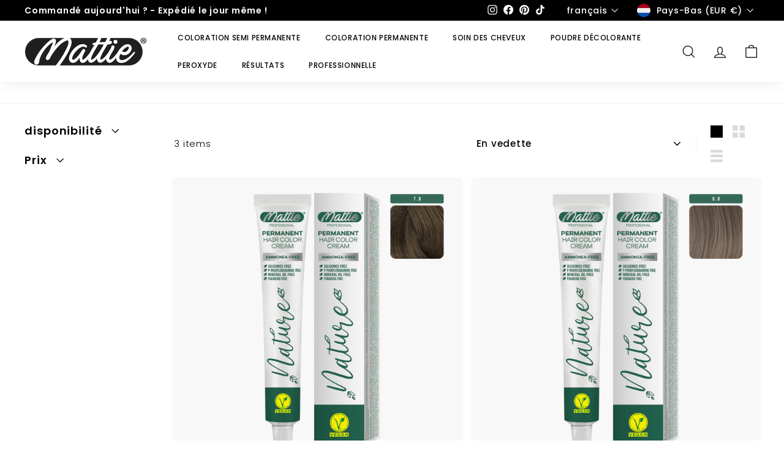

--- FILE ---
content_type: application/javascript; charset=utf-8
request_url: https://cdn.jsdelivr.net/npm/rsvp@4/dist/rsvp.min.js
body_size: 4705
content:
/**
 * Minified by jsDelivr using Terser v5.37.0.
 * Original file: /npm/rsvp@4.8.5/dist/rsvp.js
 *
 * Do NOT use SRI with dynamically generated files! More information: https://www.jsdelivr.com/using-sri-with-dynamic-files
 */
/*!
 * @overview RSVP - a tiny implementation of Promises/A+.
 * @copyright Copyright (c) 2016 Yehuda Katz, Tom Dale, Stefan Penner and contributors
 * @license   Licensed under MIT license
 *            See https://raw.githubusercontent.com/tildeio/rsvp.js/master/LICENSE
 * @version   4.8.4+ff10049b
 */
!function(t,e){"object"==typeof exports&&"undefined"!=typeof module?e(exports):"function"==typeof define&&define.amd?define(["exports"],e):e(t.RSVP={})}(this,(function(t){"use strict";function e(t){var e=t._promiseCallbacks;return e||(e=t._promiseCallbacks={}),e}var r={mixin:function(t){return t.on=this.on,t.off=this.off,t.trigger=this.trigger,t._promiseCallbacks=void 0,t},on:function(t,r){if("function"!=typeof r)throw new TypeError("Callback must be a function");var n=e(this),o=n[t];o||(o=n[t]=[]),-1===o.indexOf(r)&&o.push(r)},off:function(t,r){var n=e(this);if(r){var o=n[t],i=o.indexOf(r);-1!==i&&o.splice(i,1)}else n[t]=[]},trigger:function(t,r,n){var o=e(this)[t];if(o)for(var i=0;i<o.length;i++)(0,o[i])(r,n)}},n={instrument:!1};function o(t,e){if(2!==arguments.length)return n[t];n[t]=e}r.mixin(n);var i=[];function s(t,e,r){1===i.push({name:t,payload:{key:e._guidKey,id:e._id,eventName:t,detail:e._result,childId:r&&r._id,label:e._label,timeStamp:Date.now(),error:n["instrument-with-stack"]?new Error(e._label):null}})&&setTimeout((function(){for(var t=0;t<i.length;t++){var e=i[t],r=e.payload;r.guid=r.key+r.id,r.childGuid=r.key+r.childId,r.error&&(r.stack=r.error.stack),n.trigger(e.name,e.payload)}i.length=0}),50)}function u(t,e){if(t&&"object"==typeof t&&t.constructor===this)return t;var r=new this(c,e);return m(r,t),r}function c(){}var a=void 0,f=1,l=2,h={error:null};function p(t){try{return t.then}catch(t){return h.error=t,h}}var y=void 0;function _(){try{var t=y;return y=null,t.apply(this,arguments)}catch(t){return h.error=t,h}}function v(t){return y=t,_}function d(t,e,r){if(e.constructor===t.constructor&&r===A&&t.constructor.resolve===u)!function(t,e){e._state===f?b(t,e._result):e._state===l?(e._onError=null,g(t,e._result)):j(e,void 0,(function(r){e===r?b(t,r):m(t,r)}),(function(e){return g(t,e)}))}(t,e);else if(r===h){var o=h.error;h.error=null,g(t,o)}else"function"==typeof r?function(t,e,r){n.async((function(t){var n=!1,o=v(r).call(e,(function(r){n||(n=!0,e===r?b(t,r):m(t,r))}),(function(e){n||(n=!0,g(t,e))}),"Settle: "+(t._label||" unknown promise"));if(!n&&o===h){n=!0;var i=h.error;h.error=null,g(t,i)}}),t)}(t,e,r):b(t,e)}function m(t,e){var r,n;t===e?b(t,e):(n=typeof(r=e),null===r||"object"!==n&&"function"!==n?b(t,e):d(t,e,p(e)))}function w(t){t._onError&&t._onError(t._result),O(t)}function b(t,e){t._state===a&&(t._result=e,t._state=f,0===t._subscribers.length?n.instrument&&s("fulfilled",t):n.async(O,t))}function g(t,e){t._state===a&&(t._state=l,t._result=e,n.async(w,t))}function j(t,e,r,o){var i=t._subscribers,s=i.length;t._onError=null,i[s]=e,i[s+f]=r,i[s+l]=o,0===s&&t._state&&n.async(O,t)}function O(t){var e=t._subscribers,r=t._state;if(n.instrument&&s(r===f?"fulfilled":"rejected",t),0!==e.length){for(var o=void 0,i=void 0,u=t._result,c=0;c<e.length;c+=3)o=e[c],i=e[c+r],o?E(r,o,i,u):i(u);t._subscribers.length=0}}function E(t,e,r,n){var o="function"==typeof r,i=void 0;if(i=o?v(r)(n):n,e._state!==a);else if(i===e)g(e,new TypeError("A promises callback cannot return that same promise."));else if(i===h){var s=h.error;h.error=null,g(e,s)}else o?m(e,i):t===f?b(e,i):t===l&&g(e,i)}function A(t,e,r){var o=this,i=o._state;if(i===f&&!t||i===l&&!e)return n.instrument&&s("chained",o,o),o;o._onError=null;var u=new o.constructor(c,r),h=o._result;if(n.instrument&&s("chained",o,u),i===a)j(o,u,t,e);else{var p=i===f?t:e;n.async((function(){return E(i,u,p,h)}))}return u}var T=function(){function t(t,e,r,n){this._instanceConstructor=t,this.promise=new t(c,n),this._abortOnReject=r,this._isUsingOwnPromise=t===k,this._isUsingOwnResolve=t.resolve===u,this._init.apply(this,arguments)}return t.prototype._init=function(t,e){var r=e.length||0;this.length=r,this._remaining=r,this._result=new Array(r),this._enumerate(e)},t.prototype._enumerate=function(t){for(var e=this.length,r=this.promise,n=0;r._state===a&&n<e;n++)this._eachEntry(t[n],n,!0);this._checkFullfillment()},t.prototype._checkFullfillment=function(){if(0===this._remaining){var t=this._result;b(this.promise,t),this._result=null}},t.prototype._settleMaybeThenable=function(t,e,r){var n=this._instanceConstructor;if(this._isUsingOwnResolve){var o=p(t);if(o===A&&t._state!==a)t._onError=null,this._settledAt(t._state,e,t._result,r);else if("function"!=typeof o)this._settledAt(f,e,t,r);else if(this._isUsingOwnPromise){var i=new n(c);d(i,t,o),this._willSettleAt(i,e,r)}else this._willSettleAt(new n((function(e){return e(t)})),e,r)}else this._willSettleAt(n.resolve(t),e,r)},t.prototype._eachEntry=function(t,e,r){null!==t&&"object"==typeof t?this._settleMaybeThenable(t,e,r):this._setResultAt(f,e,t,r)},t.prototype._settledAt=function(t,e,r,n){var o=this.promise;o._state===a&&(this._abortOnReject&&t===l?g(o,r):(this._setResultAt(t,e,r,n),this._checkFullfillment()))},t.prototype._setResultAt=function(t,e,r,n){this._remaining--,this._result[e]=r},t.prototype._willSettleAt=function(t,e,r){var n=this;j(t,void 0,(function(t){return n._settledAt(f,e,t,r)}),(function(t){return n._settledAt(l,e,t,r)}))},t}();function P(t,e,r){this._remaining--,this._result[e]=t===f?{state:"fulfilled",value:r}:{state:"rejected",reason:r}}var S="rsvp_"+Date.now()+"-",R=0;var k=function(){function t(e,r){this._id=R++,this._label=r,this._state=void 0,this._result=void 0,this._subscribers=[],n.instrument&&s("created",this),c!==e&&("function"!=typeof e&&function(){throw new TypeError("You must pass a resolver function as the first argument to the promise constructor")}(),this instanceof t?function(t,e){var r=!1;try{e((function(e){r||(r=!0,m(t,e))}),(function(e){r||(r=!0,g(t,e))}))}catch(e){g(t,e)}}(this,e):function(){throw new TypeError("Failed to construct 'Promise': Please use the 'new' operator, this object constructor cannot be called as a function.")}())}return t.prototype._onError=function(t){var e=this;n.after((function(){e._onError&&n.trigger("error",t,e._label)}))},t.prototype.catch=function(t,e){return this.then(void 0,t,e)},t.prototype.finally=function(t,e){var r=this,n=r.constructor;return"function"==typeof t?r.then((function(e){return n.resolve(t()).then((function(){return e}))}),(function(e){return n.resolve(t()).then((function(){throw e}))})):r.then(t,t)},t}();function x(t,e){return{then:function(r,n){return t.call(e,r,n)}}}function M(t,e){var r=function(){for(var r=arguments.length,n=new Array(r+1),o=!1,i=0;i<r;++i){var s=arguments[i];if(!o){if((o=F(s))===h){var u=h.error;h.error=null;var a=new k(c);return g(a,u),a}o&&!0!==o&&(s=x(o,s))}n[i]=s}var f=new k(c);return n[r]=function(t,r){t?g(f,t):void 0===e?m(f,r):!0===e?m(f,function(t){for(var e=t.length,r=new Array(e-1),n=1;n<e;n++)r[n-1]=t[n];return r}(arguments)):Array.isArray(e)?m(f,function(t,e){for(var r={},n=t.length,o=new Array(n),i=0;i<n;i++)o[i]=t[i];for(var s=0;s<e.length;s++)r[e[s]]=o[s+1];return r}(arguments,e)):m(f,r)},o?function(t,e,r,n){return k.all(e).then((function(e){return C(t,e,r,n)}))}(f,n,t,this):C(f,n,t,this)};return r.__proto__=t,r}function C(t,e,r,n){if(v(r).apply(n,e)===h){var o=h.error;h.error=null,g(t,o)}return t}function F(t){return null!==t&&"object"==typeof t&&(t.constructor===k||p(t))}function I(t,e){return k.all(t,e)}k.cast=u,k.all=function(t,e){return Array.isArray(t)?new T(this,t,!0,e).promise:this.reject(new TypeError("Promise.all must be called with an array"),e)},k.race=function(t,e){var r=new this(c,e);if(!Array.isArray(t))return g(r,new TypeError("Promise.race must be called with an array")),r;for(var n=0;r._state===a&&n<t.length;n++)j(this.resolve(t[n]),void 0,(function(t){return m(r,t)}),(function(t){return g(r,t)}));return r},k.resolve=u,k.reject=function(t,e){var r=new this(c,e);return g(r,t),r},k.prototype._guidKey=S,k.prototype.then=A;var N=function(t){function e(e,r,n){return function(t,e){if(!t)throw new ReferenceError("this hasn't been initialised - super() hasn't been called");return!e||"object"!=typeof e&&"function"!=typeof e?t:e}(this,t.call(this,e,r,!1,n))}return function(t,e){if("function"!=typeof e&&null!==e)throw new TypeError("Super expression must either be null or a function, not "+typeof e);t.prototype=Object.create(e&&e.prototype,{constructor:{value:t,enumerable:!1,writable:!0,configurable:!0}}),e&&(Object.setPrototypeOf?Object.setPrototypeOf(t,e):t.__proto__=e)}(e,t),e}(T);function U(t,e){return Array.isArray(t)?new N(k,t,e).promise:k.reject(new TypeError("Promise.allSettled must be called with an array"),e)}function D(t,e){return k.race(t,e)}N.prototype._setResultAt=P;var K=function(t){function e(e,r){var n=!(arguments.length>2&&void 0!==arguments[2])||arguments[2],o=arguments[3];return function(t,e){if(!t)throw new ReferenceError("this hasn't been initialised - super() hasn't been called");return!e||"object"!=typeof e&&"function"!=typeof e?t:e}(this,t.call(this,e,r,n,o))}return function(t,e){if("function"!=typeof e&&null!==e)throw new TypeError("Super expression must either be null or a function, not "+typeof e);t.prototype=Object.create(e&&e.prototype,{constructor:{value:t,enumerable:!1,writable:!0,configurable:!0}}),e&&(Object.setPrototypeOf?Object.setPrototypeOf(t,e):t.__proto__=e)}(e,t),e.prototype._init=function(t,e){this._result={},this._enumerate(e)},e.prototype._enumerate=function(t){var e=Object.keys(t),r=e.length,n=this.promise;this._remaining=r;for(var o=void 0,i=void 0,s=0;n._state===a&&s<r;s++)i=t[o=e[s]],this._eachEntry(i,o,!0);this._checkFullfillment()},e}(T);function q(t,e){return k.resolve(t,e).then((function(t){if(null===t||"object"!=typeof t)throw new TypeError("Promise.hash must be called with an object");return new K(k,t,e).promise}))}var G=function(t){function e(e,r,n){return function(t,e){if(!t)throw new ReferenceError("this hasn't been initialised - super() hasn't been called");return!e||"object"!=typeof e&&"function"!=typeof e?t:e}(this,t.call(this,e,r,!1,n))}return function(t,e){if("function"!=typeof e&&null!==e)throw new TypeError("Super expression must either be null or a function, not "+typeof e);t.prototype=Object.create(e&&e.prototype,{constructor:{value:t,enumerable:!1,writable:!0,configurable:!0}}),e&&(Object.setPrototypeOf?Object.setPrototypeOf(t,e):t.__proto__=e)}(e,t),e}(K);function L(t,e){return k.resolve(t,e).then((function(t){if(null===t||"object"!=typeof t)throw new TypeError("hashSettled must be called with an object");return new G(k,t,!1,e).promise}))}function V(t){throw setTimeout((function(){throw t})),t}function W(t){var e={resolve:void 0,reject:void 0};return e.promise=new k((function(t,r){e.resolve=t,e.reject=r}),t),e}G.prototype._setResultAt=P;var Y=function(t){function e(e,r,n,o){return function(t,e){if(!t)throw new ReferenceError("this hasn't been initialised - super() hasn't been called");return!e||"object"!=typeof e&&"function"!=typeof e?t:e}(this,t.call(this,e,r,!0,o,n))}return function(t,e){if("function"!=typeof e&&null!==e)throw new TypeError("Super expression must either be null or a function, not "+typeof e);t.prototype=Object.create(e&&e.prototype,{constructor:{value:t,enumerable:!1,writable:!0,configurable:!0}}),e&&(Object.setPrototypeOf?Object.setPrototypeOf(t,e):t.__proto__=e)}(e,t),e.prototype._init=function(t,e,r,n,o){var i=e.length||0;this.length=i,this._remaining=i,this._result=new Array(i),this._mapFn=o,this._enumerate(e)},e.prototype._setResultAt=function(t,e,r,n){if(n){var o=v(this._mapFn)(r,e);o===h?this._settledAt(l,e,o.error,!1):this._eachEntry(o,e,!1)}else this._remaining--,this._result[e]=r},e}(T);function $(t,e,r){return"function"!=typeof e?k.reject(new TypeError("map expects a function as a second argument"),r):k.resolve(t,r).then((function(t){if(!Array.isArray(t))throw new TypeError("map must be called with an array");return new Y(k,t,e,r).promise}))}function z(t,e){return k.resolve(t,e)}function B(t,e){return k.reject(t,e)}var H={},J=function(t){function e(){return function(t,e){if(!t)throw new ReferenceError("this hasn't been initialised - super() hasn't been called");return!e||"object"!=typeof e&&"function"!=typeof e?t:e}(this,t.apply(this,arguments))}return function(t,e){if("function"!=typeof e&&null!==e)throw new TypeError("Super expression must either be null or a function, not "+typeof e);t.prototype=Object.create(e&&e.prototype,{constructor:{value:t,enumerable:!1,writable:!0,configurable:!0}}),e&&(Object.setPrototypeOf?Object.setPrototypeOf(t,e):t.__proto__=e)}(e,t),e.prototype._checkFullfillment=function(){if(0===this._remaining&&null!==this._result){var t=this._result.filter((function(t){return t!==H}));b(this.promise,t),this._result=null}},e.prototype._setResultAt=function(t,e,r,n){if(n){this._result[e]=r;var o=v(this._mapFn)(r,e);o===h?this._settledAt(l,e,o.error,!1):this._eachEntry(o,e,!1)}else this._remaining--,r||(this._result[e]=H)},e}(Y);function Q(t,e,r){return"function"!=typeof e?k.reject(new TypeError("filter expects function as a second argument"),r):k.resolve(t,r).then((function(t){if(!Array.isArray(t))throw new TypeError("filter must be called with an array");return new J(k,t,e,r).promise}))}var X=0,Z=void 0;function tt(t,e){ut[X]=t,ut[X+1]=e,2===(X+=2)&&_t()}var et="undefined"!=typeof window?window:void 0,rt=et||{},nt=rt.MutationObserver||rt.WebKitMutationObserver,ot="undefined"==typeof self&&"undefined"!=typeof process&&"[object process]"==={}.toString.call(process),it="undefined"!=typeof Uint8ClampedArray&&"undefined"!=typeof importScripts&&"undefined"!=typeof MessageChannel;function st(){return function(){return setTimeout(ct,1)}}var ut=new Array(1e3);function ct(){for(var t=0;t<X;t+=2){(0,ut[t])(ut[t+1]),ut[t]=void 0,ut[t+1]=void 0}X=0}var at,ft,lt,ht,pt,yt,_t=void 0;ot?(pt=process.nextTick,yt=process.versions.node.match(/^(?:(\d+)\.)?(?:(\d+)\.)?(\*|\d+)$/),Array.isArray(yt)&&"0"===yt[1]&&"10"===yt[2]&&(pt=setImmediate),_t=function(){return pt(ct)}):nt?(ft=0,lt=new nt(ct),ht=document.createTextNode(""),lt.observe(ht,{characterData:!0}),_t=function(){return ht.data=ft=++ft%2}):it?((at=new MessageChannel).port1.onmessage=ct,_t=function(){return at.port2.postMessage(0)}):_t=void 0===et&&"function"==typeof require?function(){try{var t=Function("return this")().require("vertx");return void 0!==(Z=t.runOnLoop||t.runOnContext)?function(){Z(ct)}:st()}catch(t){return st()}}():st(),n.async=tt,n.after=function(t){return setTimeout(t,0)};var vt=z,dt=function(t,e){return n.async(t,e)};function mt(){n.on.apply(n,arguments)}function wt(){n.off.apply(n,arguments)}if("undefined"!=typeof window&&"object"==typeof window.__PROMISE_INSTRUMENTATION__){var bt=window.__PROMISE_INSTRUMENTATION__;for(var gt in o("instrument",!0),bt)bt.hasOwnProperty(gt)&&mt(gt,bt[gt])}var jt={asap:tt,cast:vt,Promise:k,EventTarget:r,all:I,allSettled:U,race:D,hash:q,hashSettled:L,rethrow:V,defer:W,denodeify:M,configure:o,on:mt,off:wt,resolve:z,reject:B,map:$,async:dt,filter:Q};t.default=jt,t.asap=tt,t.cast=vt,t.Promise=k,t.EventTarget=r,t.all=I,t.allSettled=U,t.race=D,t.hash=q,t.hashSettled=L,t.rethrow=V,t.defer=W,t.denodeify=M,t.configure=o,t.on=mt,t.off=wt,t.resolve=z,t.reject=B,t.map=$,t.async=dt,t.filter=Q,Object.defineProperty(t,"__esModule",{value:!0})}));
//# sourceMappingURL=/sm/62372538c5623d4493194b5bf9692e32d43395b021eec9b158e187d9f3676f19.map